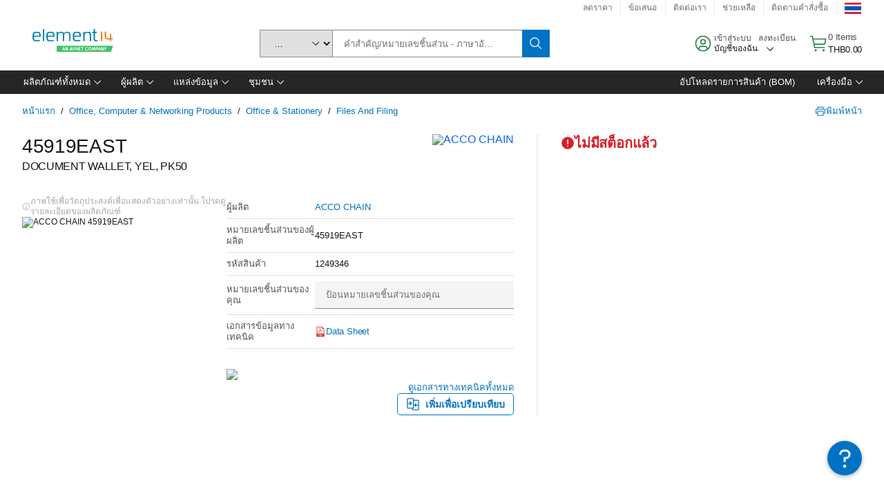

--- FILE ---
content_type: application/x-javascript;charset=utf-8
request_url: https://smetrics.element14.com/id?d_visid_ver=5.5.0&d_fieldgroup=A&mcorgid=106315F354E6D5430A4C98A4%40AdobeOrg&mid=90102766985095418161882180316529915256&ts=1769560720210
body_size: -41
content:
{"mid":"90102766985095418161882180316529915256"}